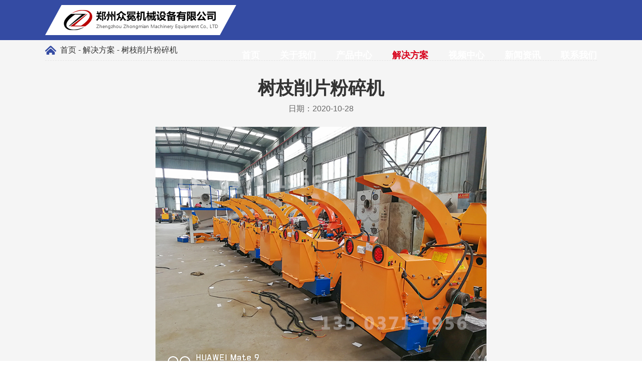

--- FILE ---
content_type: text/html; charset=utf-8
request_url: http://www.mucaiposuiji.com/solu156.htm
body_size: 4343
content:
<!DOCTYPE html>
<html lang="zh-CN">
<head>
<meta http-equiv="Content-Type" content="text/html; charset=utf-8" />
<meta http-equiv="X-UA-Compatible" content="IE=edge,chrome=1">
<meta name="viewport" content="width=device-width, initial-scale=1">
<meta name="applicable-device" content="pc,mobile">
<title>树枝削片粉碎机--郑州众冕机械设备有限公司</title>
<meta name="Keywords" content="树枝削片粉碎机" />
<meta name="description" content="" />
<link rel="shortcut icon" href="images/favicon.ico" type="image/x-icon" />
<link href="css/style.css" rel="stylesheet" type="text/css" />
<link href="css/animate.min.css" rel="stylesheet" type="text/css" />
<script type="text/javascript" src="js/wow.min.js"></script>
<script type="text/javascript" src="js/jquery1.91.min.js"></script>
<script type="text/javascript" src="js/all.js"></script>
<!-- Google Tag Manager -->
<script>(function(w,d,s,l,i){w[l]=w[l]||[];w[l].push({'gtm.start':
new Date().getTime(),event:'gtm.js'});var f=d.getElementsByTagName(s)[0],
j=d.createElement(s),dl=l!='dataLayer'?'&l='+l:'';j.async=true;j.src=
'https://www.googletagmanager.com/gtm.js?id='+i+dl;f.parentNode.insertBefore(j,f);
})(window,document,'script','dataLayer','GTM-MWFPLDN');</script>
<!-- End Google Tag Manager -->
</head>
<body>
<!-- Google Tag Manager (noscript) -->
<noscript><iframe src="https://www.googletagmanager.com/ns.html?id=GTM-MWFPLDN"
height="0" width="0" style="display:none;visibility:hidden"></iframe></noscript>
<!-- End Google Tag Manager (noscript) -->
<!--导航-->
<div class="nav">
	<div class="all_w clearfix">
		<div class="logo fl"><a href="/"><img src="images/logo.png"></a></div>
		<ul class="clearfix">
			<li><a href="/" target="_blank">首页</a></li>
			<li><a href="aboutus.htm" target="_blank">关于我们</a></li>
			<li><a href="products.htm" target="_blank">产品中心</a></li>
			<li class="on"><a href="solution2-1.htm" target="_blank">解决方案</a></li>
			<li><a href="video.htm" target="_blank">视频中心</a></li>
			<li><a href="news1-1.htm" target="_blank">新闻资讯</a></li>
			<li><a href="contact.htm" target="_blank">联系我们</a></li>
		</ul>
		<div class="menu"><span class="nav_icon"></span></div>
	</div>
</div>
<div class="box">
	<div class="all_w content">
		<div class="all_list"><a href="/">首页</a> - <a href="solution2-1.htm">解决方案</a> - 树枝削片粉碎机</div>
		<div class="list_title">树枝削片粉碎机</div>
		<div class="wenben" style="text-align: center;">日期：2020-10-28</div>
		<div class="wenben">
			<img src="/pics/shuzhifensuiji/150.jpg" alt="树枝削片粉碎机" class="img">	
			<a class="all_tel"  onclick="dataLayer.push({'event': 'phone_click'})" href="tel:13503711956"><span>135 0371 1956</span></a>
						<p>树枝削片粉碎机是针对是针对园林、苗圃、果园的修葺树枝、树叶进行粉碎机的设备,该机具有灵活的移动性,可以将丢弃和修剪的废气树枝树干进行一次性粉碎成锯末、木屑,具有投资少、见效快、生产率高、经济效益好,使用维修方便等。</p><p><strong>产品特点</strong></p><p>树枝削片粉碎机可以在园林绿化行业内充分的应用起来，将绿化植物修剪后所产生的树枝丶树杈丶树干丶竹子等垃圾进行粉碎加工，而这些粉碎后的物料若是不想要运输的话，还可以直接均匀的铺在绿化植物周围当做有机覆盖物来进行使用；在农村如今许多地方现在都禁止焚烧农作物垃圾了，不过我们可以利用大型树枝粉碎机来将这些农作物垃圾进行粉碎加工处理，这些粉碎后所出产的物料经过发酵后便就是天然肥料了，这样不仅节省了每年采购肥料的费用，用不完的还可以在市场中进行售卖，是个一举多得的好办法。</p>
		</div>
		<div class="box_tit">核心设备</div>
		<ul class="clearfix pro_ul b">
						<li>
				<div class="img"><img src="/pics/202202281646009741565049.jpg"></div>
				<div class="font">
					<div class="t">自动进料锯末粉碎机</div>
					<div class="d">							自动进料锯末粉碎机产品简介：新式自动进料锯末粉碎机，在原有的进料口基础上，加装了2-4米长的平行自动进料装置。能均匀适量的将原料由工作台进入粉碎室，进料装置由进料仓，通过轴承座安装在进料仓内的防缠绕进料。大幅提高锯末产量的同时可以抵御日常磨损，并设计有独特的功能，让操作更方便、工作更 、操作员也更安全。_ueditor_page_break_tag_自动进料锯末粉碎机工作原理：自动进料锯末...</div>
				</div>
				<a href="/article15.htm" target="_blank" class="all_a">自动进料锯末粉碎机</a>
			</li>
									<li>
				<div class="img"><img src="/pics/202106221624348952689875.jpg"></div>
				<div class="font">
					<div class="t">移动式木材粉碎机</div>
					<div class="d">							大型木料粉碎机引进了国内外的高端技术，采用了双电机驱动的粉碎模式，彻底改变了木材粉碎机工作中粉尘大的毛病,我公司现在已经大量投入生产。大型木材粉碎机主要用于加工树枝、木片、下脚料、木板、原竹等物料，同时该设备还可用于竹、茅草、玉米秆、高梁秆等纤维质秆状物料的切屑。该大型木材粉碎机生产的锯末广泛用于造纸、食用菌，机制木炭，刨花板、锯末板，高密度板、中纤板等工业生产。_ueditor_page_...</div>
				</div>
				<a href="/product50.htm" target="_blank" class="all_a">移动式木材粉碎机</a>
			</li>
									<li>
				<div class="img"><img src="/upload/201803301522389992892969.jpg"></div>
				<div class="font">
					<div class="t">边角料粉碎机</div>
					<div class="d">							产品简介：边角料粉碎机主要是针对家具厂、木材加工厂、废旧模板下脚料等小块木制品物料进行粉碎的设备，在 以前这些物料基本上是被废弃的，不但是对环境的污染，而且也是对资源的浪费。边角料粉碎机则主要粉碎家具厂的下脚料、小木块、小木板、小树枝等之类的木料；如果让刀片式木材粉碎机粉碎小树枝、小木块，不是不能粉碎，主要是效率太低。_ueditor_page_break_tag_工作原理：锤片式木材粉碎...</div>
				</div>
				<a href="/bianjiaoliaofensuiji14.htm" target="_blank" class="all_a">边角料粉碎机</a>
			</li>
					</ul>
		<div class="box_tit">观看视频</div>
		<ul class="clearfix solution_ul b">    
						<li>
				<a href="/shuzhifensuiji40.html" target="_blank">
					<div class="img">
						<img src="/pics/202106191624087131436125.jpg">
					</div>				
					<div class="font">树枝粉碎机</div>
				</a>
			</li>  
									<li>
				<a href="/muxiefensuiji29.html" target="_blank">
					<div class="img">
						<img src="/pics/202106191624086352979412.jpg">
					</div>				
					<div class="font">木屑粉碎机</div>
				</a>
			</li>  
									<li>
				<a href="/gushixiaopianji11.html" target="_blank">
					<div class="img">
						<img src="/pics/202106191624085148758191.jpg">
					</div>				
					<div class="font">鼓式削片机</div>
				</a>
			</li>  
									<li>
				<a href="/daxingjieganfensuiji4.html" target="_blank">
					<div class="img">
						<img src="/pics/202106191624084729327138.jpg">
					</div>				
					<div class="font">大型秸秆粉碎机</div>
				</a>
			</li>  
			    
		</ul>	
		<div class="box_tit">相关新闻</div>
		<ul class="news_ulb clearfix">
						<li><a href="/szmlfsj354.htm">树枝木料粉碎机<span></span></a></li>  
									<li><a href="/dxdgnmcfsj70.htm">大型多功能木材粉碎机<span></span></a></li>  
									<li><a href="/ydmcfsjjgjtp830.htm">移动木材粉碎机价格及图片<span></span></a></li>  
									<li><a href="/110qwmxfsj481.htm">110千瓦木屑粉碎机<span></span></a></li>  
									<li><a href="/zzfsjdsqyt86.htm">竹子粉碎机多少钱一台<span></span></a></li>  
									<li><a href="/smtdjqydsq703.htm">碎木头的机器要多少钱<span></span></a></li>  
									<li><a href="/article-860.html">移动式桔梗粉碎机<span></span></a></li>  
									<li><a href="/fsmtdfsjdsq707.htm">粉碎木头的粉碎机多少钱<span></span></a></li>  
									<li><a href="/mcfsjsbjg233.htm">木材粉碎机设备价格<span></span></a></li>  
									<li><a href="/dgnmlfsj808.htm">多功能木料粉碎机<span></span></a></li>  
			 
		</ul>
	</div>
</div>	
<!--联系我们-->
<div class="contact_us">
	<div class="content all_w clearfix">
		<div class="left">
			<div class="tit">联系我们</div>
			<p>24小时服务热线：<a href="tel:0371-60909390">0371-60909390</a></p>
			<p>手机：<a href="tel:13503711956">135 0371 1956</a></p>
			<p>邮箱：<a href="mailto:info@muxiaoji.net">info@muxiaoji.net</a></p>
			<p>地址：郑州市高新技术开发区合欢街</p>
			<p>公司有专车接送到访客户,</p>
			<p>乘坐飞机，高铁的客户的客户可提前预约接送,</p>
			<p>自驾车可直接导航到“郑州众冕机械设备有限公司”。</p>
			<p>来访电话：<a href="tel:13503711956">135 0371 1956</a></p>
			<div class="saoma">
				<img src="images/footer.png">
				<p>扫码获取报价</p>
			</div>
		</div>
		<div class="right wow fadeInDown" data-wow-duration="1.7s" data-wow-dalay="1.7s">
			<img src="images/contact_us_img1.png" class="a">
			<div class="bg"></div>
			<form id="Order" name="Order" action="http://www.daqin.com.cn/bd/bd-utf-8.asp" method="post" target="_blank" align="center">
			<input type="hidden" value="==== 在线订单 ====" name="subject" />
			<input type="hidden" value="info@muxiaoji.net" name="recipient" />
				<input type="text" name="姓名" placeholder="姓名" class="t">
				<input type="text" name="电话" placeholder="电话" class="t">
				<input type="text" name="邮箱" placeholder="邮箱" class="t">
				<textarea rows="2" name="留言" placeholder="留言"></textarea>
				<input type="submit" value="提交" class="btn">
			</form>
		</div>
	</div>
</div>
<div class="copy">
	<div class="all_w">
		郑州众冕机械设备有限公司<a href="https://beian.miit.gov.cn/" target="_blank">豫ICP备17011997号-7</a>
	</div>
</div>

<script>
if (!(/msie [6|7|8|9]/i.test(navigator.userAgent))){var wow = new WOW({boxClass: 'wow',animateClass: 'animated',offset: 0,mobile: true,live: true});wow.init();};
</script>

</body>
</html>


--- FILE ---
content_type: text/css
request_url: http://www.mucaiposuiji.com/css/style.css
body_size: 3987
content:
@charset "utf-8";
*{ padding:0px; margin:0px;box-sizing: 0;box-sizing:border-box;-moz-box-sizing:border-box;-webkit-box-sizing:border-box;}
li{list-style:none;}
img{border:none;border:0;}
a{text-decoration:none;color:#333;-webkit-tap-highlight-color:rgba(0, 0, 0, 0); /* 取消链接高亮 */ }
a:hover{color:#344BA3;}
a:focus {outline:0; } 
body{font-family: "Source Sans Pro", "Helvetica Neue", "Helvetica", "Arial", sans-serif;background:#fff; font-size: 14px; max-width:1920px;}
input,input:focus{outline:none;}
h1{ font-size:20px}
h2{ font-size:18px}
h3{ font-size:16px}
h4{ font-size:14px}
/*通用调用*/
.fl{float:left;}
.fr{float:right;}
.border_box{box-sizing:border-box;-moz-box-sizing:border-box;-webkit-box-sizing:border-box;}
.clearfix::before,.clearfix::after{content: "";display: block; height: 0;clear:both; visibility: hidden;}
.clearfix{*zoom: 1;/*ie6清除浮动的方式 *号只有IE6-IE7执行，其他浏览器不执行*/}
.all_w{width:1400px; margin: 0 auto;}
.all_a{display:block;position: absolute; top:0; left:0; opacity: 0; width:100%; height:100%; z-index: 9;}
.index_pad{padding:50px 0;}
table {width: 100%;font-size: 16px; border-collapse: collapse; border-spacing: 0px 0px; margin: 10px auto;}
table td {text-align: center; padding:10px 5px;  border: 1px solid #dedede;}
table tr:nth-child(1){background:#f1f1f1; color:#333;}
/*导航*/
.nav{ height:80px; width:100%; z-index: 999; position: relative; background-color: #344BA3;} 
.nav .logo a{ display:block;}
.nav .logo a img{height:60px; display: block; margin-top:10px;}
.nav ul{float:right;} 
.nav ul li{height:80px; float:left; line-height:80px; position: relative; overflow: hidden; margin-left:40px;}
.nav ul li a{display:block;height:100%; transition:.3s; color:#fff; font-size: 18px;font-weight: bold;}
.nav ul li a:hover{color:#D7011B;}
.nav ul li a:active{color:#D7011B;}
.nav ul li.on a{color:#D7011B;}
.menu{width:30px;height:70px; float: right;text-align: center; display: none;}
.menu .nav_icon{display:inline-block; position:relative;width:30px;height:3px;margin-top:39px;background-color:#fff;transition: .3s;}
.menu .nav_icon:before{content:'';display:block;width:30px;height:3px;position:absolute;background:#fff;transition: .3s;margin-top:-10px}
.menu .nav_icon:after{content:'';display:block;width:30px;height:3px;position:absolute;background:#fff; transition: .3s;margin-top:10px}
.menu.active .nav_icon{background:transparent;}
.menu.active .nav_icon::before{margin-top:0;-webkit-transform:rotate(45deg);transform:rotate(45deg);}
.menu.active .nav_icon::after{margin-top:0;-webkit-transform:rotate(-45deg);transform:rotate(-45deg);}
/*首页产品*/
.all_title .content{background:url(../images/all_title.png); padding:15px 0;}
.all_title .t{font-size:36px; line-height:50px; color:#344BA3; font-weight: bold; text-align:center; height: 50px; overflow: hidden;}
.all_title .d{height: 30px; overflow: hidden; line-height:30px; text-align:center;}
.all_title .d .line{width:30px; height:2px; background:#344BA3; position: absolute; top: 14px;}
.all_title .d .line.a{left:-40px;}
.all_title .d .line.b{right:-40px;}
.all_title .d .font{font-size:16px; color:#666; position: relative; display: inline-block;}
.product{width: 100%; overflow: hidden; background: #ffffff;}
.pro_ul li{width:32%; float: left; transition: .3s; margin-right:2%; padding:15px; margin-top: 30px; position: relative; background: #f5f5f5;}
.pro_ul.b li{background: #ffffff;}
.pro_ul li:nth-child(3n){margin-right:0;}
.pro_ul li .img{overflow:hidden;}
.pro_ul li img{display:block; width:100%; transition: .3s;}
.pro_ul li .font{padding:10px;}
.pro_ul li .dian{position: absolute; width: 100%; height: 4px; background:#344BA3; z-index: 2;bottom:0; left: 0;}
.pro_ul li .t{height:40px; line-height: 40px; overflow: hidden; font-size: 20px; color: #666;font-weight: bold; text-align: center; transition: .3s; border-bottom: 1px dashed #dedede;}
.pro_ul li .d{height:60px; line-height: 30px; overflow: hidden; font-size: 16px; color: #999; text-align: center; margin-top:5px; transition: .3s;}
.pro_ul li:hover{background: #344BA3;}
.pro_ul li:hover .font .t{color:#ffffff;}
.pro_ul li:hover .font .d{color:#ffffff;}
.pro_ul li:active{background: #344BA3;}
.pro_ul li:active .font .t{color:#ffffff;}
.pro_ul li:active .font .d{color:#ffffff;}
.pro_ul li:hover img{transform:scale(1.1,1.1);}
/*首页解决方案*/
.solution{background: url(../images/case_bg.jpg) no-repeat center bottom;background-color: #f5f5f5;}
.solution_ul li{ position: relative; width:23.5%; margin: 30px 2% 0 0; padding:10px; border:1px solid #dedede; float: left;overflow: hidden;}
.solution_ul li:nth-child(4n){margin-right:0;}
.solution_ul li .img{ width:100%; position:relative; background:black; overflow:hidden; text-align:center; }
.solution_ul li .img img{display:block;width:100%; transition: all .5s linear;	-moz-transition: all .5s linear; -webkit-transition: all .5s linear;-o-transition: width all .5s linear;}
.solution_ul li:hover .img img{ opacity:0.5;filter: alpha(opacity=50);transform: scale(1.1,1.1);	-ms-transform: scale(1.1,1.1);-webkit-transform: scale(1.1,1.1);	 -o-transform: scale(1.09,1.09);  -moz-transform: scale(1.09,1.09);}
.solution_ul li .font{font-size:18px; color: #fff; padding:0 10px; background:#1f2022; height:50px; line-height: 50px;white-space: nowrap;text-overflow: ellipsis; overflow: hidden;transition: .5s; text-align: center;}
.solution_ul li:hover .font{background:#344BA3; color: #fff;}
.solution_ul li:active .font{background:#344BA3; color: #fff;}
/*关于我们*/
.about{margin-top:100px;}
.about .con{font-size: 18px; color: #333; line-height:36px; margin-top:30px; max-height:360px; overflow: hidden;}
/*首页新闻*/
.news_top{background: url(../images/news_back.jpg) no-repeat center center; background-size:cover; padding:50px 0;}
.news_ul li{background: #ffffff; padding:20px 0; position: relative;}
.news_ul li .con{position: relative;  padding:0 220px 0 130px;}
.news_ul li img{position: absolute; right:0; top:0; height: 150px; z-index: 1;}
.news_ul li .time{position: absolute; left:0; top:15px; height: 120px; z-index: 1; width: 90px;}
.news_ul li .time .a{font-size: 80px; font-weight:bold; color: #ccc; height: 90px; line-height: 90px; text-align: center;}
.news_ul li .time .b{font-size: 18px;  color: #ccc; height: 30px; line-height: 30px; text-align: center;}
.news_ul li .line{height:150px; position: absolute; top:0; left: 130px; width: 2px; background: #dedede;}
.news_ul li .font{padding-left:40px;}
.news_ul li .font .t{font-size:20px; font-weight: bold; color: #333; height: 30px; line-height: 30px;}
.news_ul li .font .d{font-size:16px; color: #666; margin-top:10px; height: 60px; line-height: 30px; overflow: hidden;}
.news_ul li .font .more{font-size:16px; transition: .3s; color: #333; height:40px; width: 100px; text-align: center; line-height: 40px; background:#dedede; margin-top:10px;}
.news_ul li:nth-child(2n){background: #f5f5f5;}
.news_ul li:nth-child(2n) .time .a{color:#aaaaaa;}
.news_ul li:nth-child(2n) .time .b{color:#aaaaaa;}
.news_ul li:hover .more{background:#344BA3; color: #fff; }
.news_ul li:active .more{background:#344BA3; color: #fff; }
/*联系我们*/
.contact_us{background: #1f2022;margin-top:100px;}
.contact_us .tit{font-size:24px; line-height: 30px; font-weight: bold; color: #ccc; margin-bottom:20px;}
.contact_us p{font-size:16px; line-height: 30px; color: #ccc;}
.contact_us a{color: #ccc;}
.contact_us a:hover{color:#344BA3;}
.contact_us a:active{color:#344BA3;}
.contact_us .left{width: 40%; float: left; padding:50px 0;}
.contact_us .right{width:50%; float: right; padding:30px; background: #344BA3; position: relative;}
.contact_us form{font-size:16px;}
.contact_us form .t{ width:100%; padding:0 10px; outline: none; border-radius: 0; -webkit-appearance: none; height:50px; line-height: 50px;margin-bottom: 20px; background:#f5f5f5; border:none; font-size:16px;}
.contact_us form .t::-webkit-input-placeholder{color:#666;}
.contact_us form .t::-moz-placeholder{color:#666;}
.contact_us form .t:-moz-placeholder{color:#666;}
.contact_us form .t:-ms-input-placeholder{color:#666;}
.contact_us form textarea{ width:100%; padding:10px; outline: none; border-radius: 0; -webkit-appearance: none;line-height: 40px;background:#f5f5f5; border:none; margin-bottom: 10px; font-size:16px; font-family: "Source Sans Pro", "Helvetica Neue", "Helvetica", "Arial", sans-serif;}
.contact_us form .t:hover{border-color:#FF9E30;}
.contact_us form .t:focus{border-color:#FF9E30;}
.contact_us form textarea::-webkit-input-placeholder{color:#666;}
.contact_us form textarea::-moz-placeholder{color:#666;}
.contact_us form textarea:-moz-placeholder{color:#666;}
.contact_us form textarea:-ms-input-placeholder{color:#666;}
.contact_us form textarea:hover{border-color:#FF9E30;}
.contact_us form textarea:focus{border-color:#FF9E30;}
.contact_us form .btn{ width: 120px;  height: 50px;  line-height: 50px; color: #666;font-size: 16px;display: block; border: 1px solid #dedede; background: #fff;}
.contact_us form .btn:hover{cursor:pointer;}
.contact_us .right img.a{position:absolute; height: 40px; top: -40px; left:-24px;}
.contact_us .right img.b{position:absolute; height: 40px; top: -40px; right:-24px;}
.contact_us .right .bg{position:absolute; width: 100%; height:40px; top: -40px; right: 0; background: #344BA3;}
.copy{padding:10px 0; text-align: center; line-height: 30px; color:#fff; font-size:16px; background:#1f2022; border-top:1px solid #2a2b2e;}
.copy a{margin:0 10px; color: #ccc;}
.copy a:hover{color:#344BA3;}
.copy a:active{color:#344BA3;}
.saoma img{display: block; width: 100px; margin:5px 0;}
/*内页关于我们*/
.box{padding-bottom:50px; background:#f5f5f5;}
.list_banner img{display:block; width:100%;}
.all_list{line-height: 40px; background: url(../images/all_list.png) no-repeat left 0; color:#333; padding-left:30px; font-size: 16px;border-bottom: 1px dashed #e5e5e5;}
.all_list a{color:#333;}
.all_list a:hover{color:#344BA3;}
.all_list a:active{color:#344BA3;}
/*关于我们客户服务*/
.ser_ul li{width:32%; float: left; margin-right: 2%; margin-top: 30px; background:#fff; padding:20px;}
.ser_ul li:nth-child(3n){margin-right:0;}
.ser_ul li img{display:block; width:100%;}
.ser_ul li .tit{height:40px; line-height: 40px; font-weight: 700; font-size: 18px; color:#666; overflow: hidden; text-align: center;}
.ser_ul li .font{line-height: 30px;font-size: 16px; color:#999; overflow: hidden;}
.ser_tita{font-size: 36px; height:40px; line-height: 40px;color:#FE6605; text-align: center; margin-top:30px;}
.ser_titb{font-size: 16px; line-height: 30px; margin-top: 10px; color:#666; text-align: center;}
.list_title{font-size: 36px;  color: #333;  font-weight: bold;  text-align: center;    height: 50px;  line-height: 50px; overflow: hidden; margin-top: 30px;}
.wenben{height: auto;  overflow: hidden;  font-size: 16px;  color: #666;  line-height: 200%;}
.wenben .img{display: block; width:60%; margin: 20px auto;}
.wenben .video{display: block; width:60%; margin: 20px auto;}
.all_tel{width: 60%; display: block; height: 40px; line-height: 40px; font-size: 16px; color: #fff;  background: #344BA3;  margin: 0 auto 20px auto; text-align: center;}
.all_tel span{ padding-left: 30px; background: url(../images/tel2.png) no-repeat left center; height:40px; line-height: 40px; color: #fff;}
.all_tel.b{width: 100%; margin-top:20px;}
.pro_con_ul{ margin: 20px auto;}
.pro_con_ul li{width:22%; margin-right: 4%; float: left; margin-bottom: 20px;}
.pro_con_ul li:nth-child(4n){margin-right:0;}
.pro_con_ul li img{display:block; width:100%;}
.pro_con_ul li .font{line-height:30px; font-size:16px; color:#666; max-height:30px; overflow: hidden; text-overflow: ellipsis; flex-wrap: nowrap; text-align: center; }
.box_tit{height:50px; line-height: 50px;color:#333; font-size:20px; font-weight: bold; margin-top: 30px;background: url(../images/box_tit.png) no-repeat left bottom;}
/*分页*/
.page{padding: 15px 20px;color: #ccc;text-align:center; margin: 30px auto;}
.page span{	display: inline-block;	color: #ddd;	height: 25px;line-height: 25px;	padding: 0 10px;border: 1px solid #ddd;	margin: 0 2px;vertical-align: middle;}
.page a{display: inline-block;color: #666;	height: 25px;	line-height: 25px;	padding: 0 10px;border: 1px solid #ddd;	margin: 0 2px;vertical-align: middle;}
.page a:hover{text-decoration: none;color: #fff;background-color: #344BA3;	border: 1px solid #344BA3;}
.page .page_current{display: inline-block;height: 25px;line-height: 25px;padding: 0 10px;margin: 0 2px;	color: #fff;background-color: #344BA3;	border: 1px solid #344BA3;vertical-align: middle;}
/*联系我们*/
.contact{margin-top: 30px;}
.contact .left{font-size:16px; color:#333; line-height:40px; float: left; width:48%;}
.contact .left .title{font-size:20px; font-weight: 700;}
.contact .left a{color:#344BA3;}
.contact .right{float:right; width:50%; display: block; height:auto;}
/*产品详情*/
.pic_ul li{width:32%; margin-right: 2%; float: left;box-shadow: 0px 0px 5px rgba(0, 0, 0, 0.08); transition: .3s;margin-top:20px;}
.pic_ul li:nth-child(3n){margin-right:0;}
.pic_ul li img{display:block; width:100%; height: auto;}
.news_ulb{margin-top:10px;}
.news_ulb li{height: 50px; padding:0 10px 0 20px; position: relative; line-height: 50px; overflow: hidden; width: 49%; margin-right: 2%; float: left; border-bottom:1px dashed #ccc;}
.news_ulb li:nth-child(2n){margin-right:0;}
.news_ulb li a{color: #333; font-size: 16px; color: #666;}
.news_ulb li a span{position: absolute; height:8px; width: 8px; border-radius: 4px; background: #344BA3; top: 21px; left:5px;}
.news_ulb li a:hover{color: #344BA3;}
.news_ulb li a:active{color: #344BA3;}
/*内页导航*/
.page_nav{text-align:center; margin-top:20px;}
.page_nav li{display:inline-block;height:30px;line-height:30px; margin: 5px;border-radius: 5px; overflow: hidden;}
.page_nav li a{padding-left: 15px;  padding-right: 15px;  display: inline-block;  font-size: 16px;  color: #666;  transition: .3s;  background: #dedede;  }
.page_nav li:hover a{background: #344BA3; color: #fff;}
.page_nav li.on a{background: #344BA3; color: #fff;}
.page_nav li:active a{ background: #344BA3; color: #fff;}
/*自适应*/
@media (max-width:1500px){	
	.all_w{width:1100px;}
}
@media (max-width:1200px){	
	.all_w{width:940px;}
	.index_pad{padding:30px 0;}
	.menu{display:block;}
	.nav .all_w{position:relative;}
	.nav ul{width:auto; position: absolute; z-index: 0; right:0; opacity: 0; display:none; transition: .3s; top: 85px; margin-top:0;}
	.nav ul.active{right:0; opacity: 1;z-index: 333; display:block;}
	.nav ul li{width:100px; height: 50px;font-size: 14px; line-height: 50px;border-bottom:1px solid #eaeaea; text-align: center; float: none; margin: 0 0 0 0;}
	.nav ul li a{display: block; width:100%; border-bottom:none; height:100%;color: #666; padding: 0; background:#f7f7f7;border:none; border-radius: 0;}
	.nav ul li a:hover{background:#344BA3; border-bottom:none; color: #fff;}
	.nav ul li a:active{background:#344BA3; border-bottom:none; color: #fff;}
	.nav ul li.on a{background:#344BA3; border-bottom:none; color: #fff;}
}
@media (max-width:990px){
	.all_w{width:740px;}
	.solution_ul li{width:49%;}
	.solution_ul li:nth-child(2n){margin-right:0;}	
	
}
@media (max-width:768px){
	.all_w{width:94%;}
	.pro_con_ul li{width:48%; margin-right: 2%;}
	.pro_con_ul li:nth-child(2n){margin-right:0;}
	.wenben .img{width:100%;}
	.wenben .video{width:100%;}
	.all_tel{width:100%;}
	.contact .left{width:100%; float:none;}
	.contact .right{width:100%; float:none;}
	.contact_us .left{width:100%; float:none;}
	.contact_us .right{width:100%; float:none;}
	.contact_us .right img.a{display: none;}
	.contact_us .right .bg{display: none;}
	.contact_us form .t{height:40px; line-height: 40px;}
	.contact_us form textarea{line-height:40px;}
	.contact_us form .btn{height:40px; line-height: 40px;}
	.news_ul li .time{display: none;}
	.news_ul li .line{display: none;}
	.news_ul li .con{padding:0 0 0 0;}
	.news_ul li img{position: relative; height: auto; width: 100%;}
	.news_ul li .font{padding-left:0;}
	.contact_us{margin-top:0;}
}
@media (max-width:480px){
	.nav{height:70px;}
	.nav .logo a img{height:30px; margin-top:20px;}
	.menu .nav_icon{margin-top:34px;}
	.pro_con_ul li{width:100%; margin-right: 0; float: none;}
	.pic_ul li{width:100%; float: none; margin-right: 0;}
	.pro_ul li{width:100%; float:none; margin-right:0;}
	.solution_ul li{width:100%; float:none; margin-right:0;}
	.list_title{font-size: 20px; line-height: 30px; margin-top:0; height: 30px;}	
}